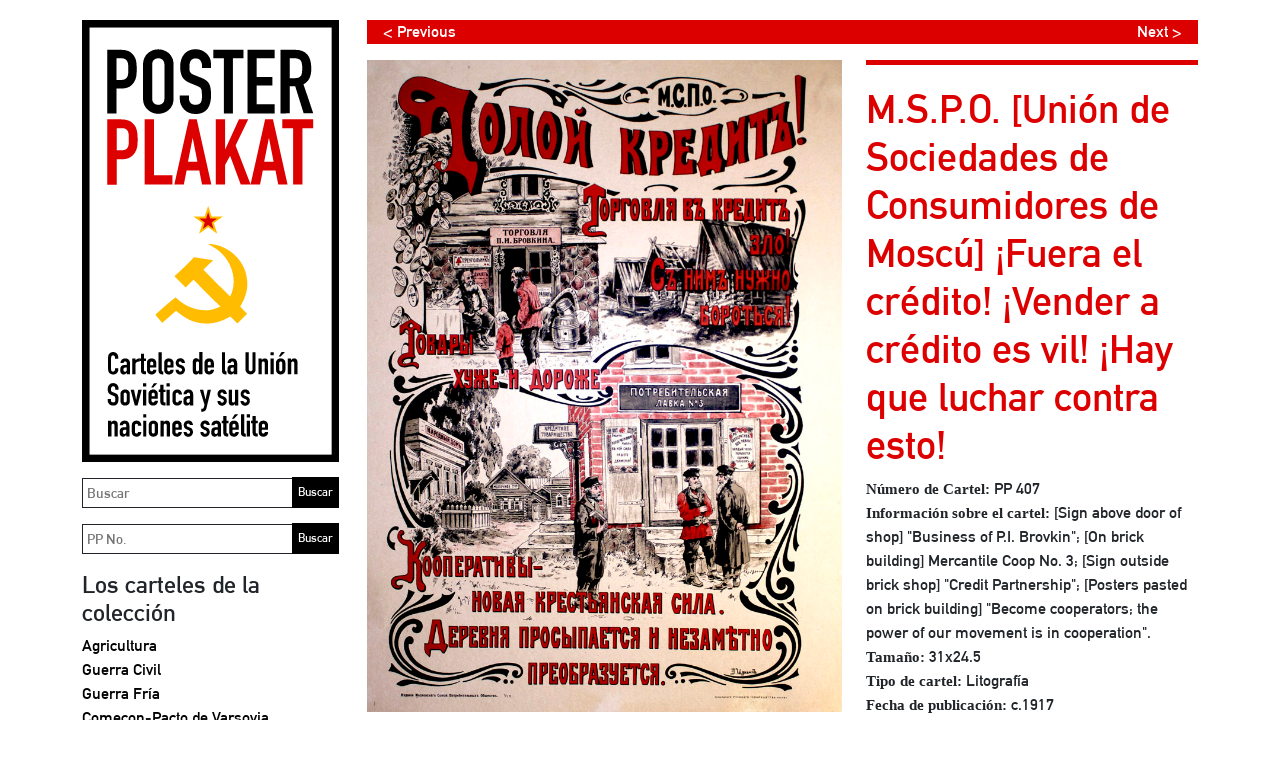

--- FILE ---
content_type: text/html; charset=UTF-8
request_url: https://www.posterplakat.com/es/the-collection/posters/m-s-p-o-fuera-el-credito-vender-a-credito-es-vil-hay-pp-407?src=the-collection/publishers/moscow-union-of-consumers-cooperatives
body_size: 19281
content:
<!doctype html>
<html lang="es">
<head>
  <meta charset="utf-8">
  <meta name="viewport" content="width=device-width, initial-scale=1">
  <meta name="description" content="Una colección de carteles de la Unión Soviética y sus naciones satélite">
  <meta name="author" content="Poster Plakat Collection">
  <meta name="generator" content="Kirby 2.5.14">
  <title>PP 407 | Poster Plakat</title>

  <link rel="canonical" href="https://www.posterplakat.com/es/the-collection/posters/m-s-p-o-fuera-el-credito-vender-a-credito-es-vil-hay-pp-407">
  <link href="https://cdn.jsdelivr.net/npm/bootstrap@5.1.3/dist/css/bootstrap.min.css" rel="stylesheet" integrity="sha384-1BmE4kWBq78iYhFldvKuhfTAU6auU8tT94WrHftjDbrCEXSU1oBoqyl2QvZ6jIW3" crossorigin="anonymous">‬
  <link href="/assets/css/posterplakat.css" rel="stylesheet" />
  <link href="/assets/css/hotfixes.css?2023-10-04" rel="stylesheet" />
    <!-- Favicons -->
<!-- <link rel="apple-touch-icon" href="/docs/5.1/assets/img/favicons/apple-touch-icon.png" sizes="180x180">
<link rel="icon" href="/docs/5.1/assets/img/favicons/favicon-32x32.png" sizes="32x32" type="image/png">
<link rel="icon" href="/docs/5.1/assets/img/favicons/favicon-16x16.png" sizes="16x16" type="image/png">
<link rel="manifest" href="/docs/5.1/assets/img/favicons/manifest.json">
<link rel="mask-icon" href="/docs/5.1/assets/img/favicons/safari-pinned-tab.svg" color="#7952b3">
<link rel="icon" href="/docs/5.1/assets/img/favicons/favicon.ico">
<meta name="theme-color" content="#7952b3"> -->

  <style>
    hr {
      display: block;
      background-color: #dd0000;
      border-style: none;
      height: 5px !important;
      opacity: 1;
    }
  </style>
  <!-- Global site tag (gtag.js) - Google Analytics -->
  <script async src="https://www.googletagmanager.com/gtag/js?id=UA-155874714-1"></script>
  <script>
    window.dataLayer = window.dataLayer || [];
    function gtag(){dataLayer.push(arguments);}
    gtag('js', new Date());

    gtag('config', 'UA-155874714-1');
  </script>
</head>
<body class="page-pp-407 template-poster">
  <a class="skip-to-content sr-only sr-only-focusable" href="#content"><span class="skip-to-content-text">Skip to content</span></a>
  <div class="container">
    <header class="navbar navbar-light p-0 d-md-none">
      <a class="navbar-brand col-6 me-0" href="https://www.posterplakat.com/es">
        <img src="https://www.posterplakat.com/content/posterplakat-es-wide.svg" alt="Poster Plakat" class="img-fluid" />
      </a>
      <button class="navbar-toggler collapsed border-dark text-black py-3 px-4" type="button" data-bs-toggle="collapse" data-bs-target="#sidebarMenu" aria-controls="sidebarMenu" aria-expanded="false" aria-label="Toggle navigation">
        Menú      </button>
    </header>
    <div class="row site-wrapper">
      <nav id="sidebarMenu" class="col-md-3 d-md-block bg-transparent sidebar collapse">
        <div class="position-sticky">
          <a href="https://www.posterplakat.com/es" class="d-none d-md-block pe-1">
            <img src="https://www.posterplakat.com/content/posterplakat-es-tall.svg" alt="Poster Plakat" class="img-fluid" />
          </a>
          
          <form method="get" action="/search" class="my-3 pe-1">
            <label for="q" class="sr-only">Buscar</label>
            <input id="q" name="q" placeholder="Buscar" class="col-12 border border-dark p-1"/>
            <input type="submit" value="Buscar" />
          </form>
          
          <form method="get" action="/search" class="my-3 pe-1">
            <label for="pp" class="sr-only">Buscar PP</label>
            <input id="pp" name="pp" placeholder="PP No." class="col-12 border border-dark p-1"/>
            <input type="submit" value="Buscar" />
          </form>

          <div class="my-3">
            <h2>Los carteles de la colección</h2>
            <ul class="nav flex-column">
                              <li class="nav-item">
                    <a class="nav-link text-black p-0 "  href="https://www.posterplakat.com/es/categories/agriculture">
                      Agricultura                    </a>
                </li>
                              <li class="nav-item">
                    <a class="nav-link text-black p-0 "  href="https://www.posterplakat.com/es/categories/civil-war">
                      Guerra Civil                    </a>
                </li>
                              <li class="nav-item">
                    <a class="nav-link text-black p-0 "  href="https://www.posterplakat.com/es/categories/cold-war">
                      Guerra Fría                    </a>
                </li>
                              <li class="nav-item">
                    <a class="nav-link text-black p-0 "  href="https://www.posterplakat.com/es/categories/comecon-warsaw-pact">
                      Comecon-Pacto de Varsovia                    </a>
                </li>
                              <li class="nav-item">
                    <a class="nav-link text-black p-0 "  href="https://www.posterplakat.com/es/categories/communist-culture">
                      Cultura Comunista                    </a>
                </li>
                              <li class="nav-item">
                    <a class="nav-link text-black p-0 "  href="https://www.posterplakat.com/es/categories/economy">
                      Economía                    </a>
                </li>
                              <li class="nav-item">
                    <a class="nav-link text-black p-0 "  href="https://www.posterplakat.com/es/categories/education-literacy">
                      Educacion y Cultura                    </a>
                </li>
                              <li class="nav-item">
                    <a class="nav-link text-black p-0 "  href="https://www.posterplakat.com/es/categories/events">
                      Efemérides                    </a>
                </li>
                              <li class="nav-item">
                    <a class="nav-link text-black p-0 "  href="https://www.posterplakat.com/es/categories/industry">
                      Industria                    </a>
                </li>
                              <li class="nav-item">
                    <a class="nav-link text-black p-0 "  href="https://www.posterplakat.com/es/categories/international">
                      Internacional                    </a>
                </li>
                              <li class="nav-item">
                    <a class="nav-link text-black p-0 "  href="https://www.posterplakat.com/es/categories/lenin">
                      Lenin                    </a>
                </li>
                              <li class="nav-item">
                    <a class="nav-link text-black p-0 "  href="https://www.posterplakat.com/es/categories/military">
                      Fuerzas Armadas                    </a>
                </li>
                              <li class="nav-item">
                    <a class="nav-link text-black p-0 "  href="https://www.posterplakat.com/es/categories/revolution">
                      Revolución                    </a>
                </li>
                              <li class="nav-item">
                    <a class="nav-link text-black p-0 "  href="https://www.posterplakat.com/es/categories/stalin">
                      Stalin                    </a>
                </li>
                              <li class="nav-item">
                    <a class="nav-link text-black p-0 "  href="https://www.posterplakat.com/es/categories/women">
                      Mujeres                    </a>
                </li>
                              <li class="nav-item">
                    <a class="nav-link text-black p-0 "  href="https://www.posterplakat.com/es/categories/workers">
                      Obreros                    </a>
                </li>
                              <li class="nav-item">
                    <a class="nav-link text-black p-0 "  href="https://www.posterplakat.com/es/categories/world-war-ii">
                      Segunda Guerra Mundial                    </a>
                </li>
                              <li class="nav-item">
                    <a class="nav-link text-black p-0 "  href="https://www.posterplakat.com/es/categories/youth">
                      Jóvenes                    </a>
                </li>
                              <li class="nav-item">
                    <a class="nav-link text-black p-0 "  href="https://www.posterplakat.com/es/categories/unassigned">
                      Sin asignar                    </a>
                </li>
                          </ul>
          </div>
          
          <div class="my-3">
            <h2>Época de Publicación</h2>
            <ul class="nav flex-column">
                              <li class="nav-item">
                    <a class="nav-link text-black p-0 "  href="https://www.posterplakat.com/es/eras/russian-revolution">
                      1917 - 1918: Revolución Rusa                    </a>
                </li>
                              <li class="nav-item">
                    <a class="nav-link text-black p-0 "  href="https://www.posterplakat.com/es/eras/russian-civil-war">
                      1919 - 1922: Guerra Civil Rusa                    </a>
                </li>
                              <li class="nav-item">
                    <a class="nav-link text-black p-0 "  href="https://www.posterplakat.com/es/eras/post-civil-war">
                      1923 - 1927: Posguerra (Guerra Civil)                    </a>
                </li>
                              <li class="nav-item">
                    <a class="nav-link text-black p-0 "  href="https://www.posterplakat.com/es/eras/reconstruction">
                      1928 - 1938: Reconstrucción                    </a>
                </li>
                              <li class="nav-item">
                    <a class="nav-link text-black p-0 "  href="https://www.posterplakat.com/es/eras/world-war-2">
                      1939 - 1945: Segunda Guerra Mundial                    </a>
                </li>
                              <li class="nav-item">
                    <a class="nav-link text-black p-0 "  href="https://www.posterplakat.com/es/eras/post-world-war-2">
                      1946 - 1955: Posguerra (Segunda Guerra Mundial)                    </a>
                </li>
                              <li class="nav-item">
                    <a class="nav-link text-black p-0 "  href="https://www.posterplakat.com/es/eras/cold-war">
                      1956 - 1963: Guerra Fría                    </a>
                </li>
                              <li class="nav-item">
                    <a class="nav-link text-black p-0 "  href="https://www.posterplakat.com/es/eras/economic-stagnation">
                      1964 - 1984: Estancamiento Económico                    </a>
                </li>
                              <li class="nav-item">
                    <a class="nav-link text-black p-0 "  href="https://www.posterplakat.com/es/eras/perestroika-and-glasnost">
                      1985 - 1991: Perestroika y Glasnost                    </a>
                </li>
                          </ul>
          </div>
          
          <div class="my-3">
            <h2>Clasificación de los carteles</h2>

            <ul class="nav flex-column">
                          <li class="nav-item">
                <a class="nav-link text-black px-0 py-1 "  href="https://www.posterplakat.com/es/the-collection/artists">
                  Artistas                </a>
              </li>
                          <li class="nav-item">
                <a class="nav-link text-black px-0 py-1 "  href="https://www.posterplakat.com/es/the-collection/printers">
                  Imprentas                </a>
              </li>
                          <li class="nav-item">
                <a class="nav-link text-black px-0 py-1 "  href="https://www.posterplakat.com/es/the-collection/publishers">
                  Editoriales                </a>
              </li>
                          <li class="nav-item">
                <a class="nav-link text-black px-0 py-1 "  href="https://www.posterplakat.com/es/the-collection/abbreviation-portmanteau-terms">
                  Abreviaciones, acrónimos y portmanteaus                </a>
              </li>
                        </ul>
          </div>

          <div class="my-3">
            <h2>Historia del cartel soviético</h2>

            <ul class="nav flex-column">
                              <li class="nav-item">
                    <a class="nav-link text-black px-0 py-1 "  href="https://www.posterplakat.com/es/soviet-poster-history/how-posters-were-used">
                      Cómo se usaban los carteles                    </a>
                </li>
                              <li class="nav-item">
                    <a class="nav-link text-black px-0 py-1 "  href="https://www.posterplakat.com/es/soviet-poster-history/posters-of-the-soviet-republics-autonomous-regions">
                      Carteles de las repúblicas y regiones autónomas                    </a>
                </li>
                              <li class="nav-item">
                    <a class="nav-link text-black px-0 py-1 "  href="https://www.posterplakat.com/es/soviet-poster-history/glavlit-state-censorship">
                      Glavlit y la censura del estado                    </a>
                </li>
                              <li class="nav-item">
                    <a class="nav-link text-black px-0 py-1 "  href="https://www.posterplakat.com/es/soviet-poster-history/publisher-and-printers-marks">
                      Sellos soviéticos de imprentas y casas editoriales                    </a>
                </li>
                          </ul>
          </div>

          <div class="my-3">
            <a class="h4 nav-link text-black p-0" href="https://www.posterplakat.com/es/contact-us">Contacto y términos</a>
          </div>

          <div class="my-3 pt-3 border-dark border-top languages">
            <h2>Idioma:</h2>
            <a class="text-black" href="https://www.posterplakat.com/the-collection/posters/pp-407">Inglés</a> |
            <a class="text-black" href="https://www.posterplakat.com/es/the-collection/posters/pp-407">Español</a>
          </div>
        </div>
      </nav>
      <main class="col fs-6" id="content">
<figure class="row">

      <div class="col-12 mb-3">
      <div class="row">
        <div class="col-6 mx-0 pe-0">
          <div class="px-3" style="background-color: #dd0000;">
            <a style="color: white; text-decoration: none;" href="./pp-405?src=the-collection/publishers/moscow-union-of-consumers-cooperatives">< Previous</a>          </div>
        </div>
        <div class="col-6 mx-0 text-end ps-0">
          <div class="px-3" style="background-color: #dd0000;">
            <a style="color: white; text-decoration: none;" href="./pp-843?src=the-collection/publishers/moscow-union-of-consumers-cooperatives">Next ></a>          </div>
        </div>
      </div>
    </div>
  
	<div class="col-12 col-md-7">
	  <img src="https://www.posterplakat.com/content/1-the-collection/posters/0-pp-407/PP407.jpg" class="img-fluid" alt="" />
  </div>
  <figcaption class="col-12 col-md-5 fs-6">
	<h1>M.S.P.O. [Unión de Sociedades de Consumidores de Moscú] ¡Fuera el crédito! ¡Vender a crédito es vil! ¡Hay que luchar contra esto!</h1>
	
		  	  				<div class="title"><strong>Número de Cartel:</strong> PP 407</div>
			  		  	  			  								  		  	  				<div class="poster_notes"><strong>Información sobre el cartel:</strong> [Sign above door of shop] &quot;Business of P.I. Brovkin&quot;; [On brick building] Mercantile Coop No. 3;  [Sign outside brick shop] &quot;Credit Partnership&quot;;  [Posters pasted on brick building] &quot;Become cooperators; the power of our movement is in cooperation&quot;.</div>
			  		  	  				<div class="media_size"><strong>Tamaño:</strong> 31x24.5</div>
			  		  	  				<div class="poster_type"><strong>Tipo de cartel:</strong> Litografía</div>
			  		  	  				<div class="publishing_date"><strong>Fecha de publicación:</strong> c.1917</div>
			  		  		  	  				<div class="technical_information_on_poster"><strong>Información técnica:</strong> 1 of 1 sheets of paper</div>
			  		  	  				<div class="print_run"><strong>Ediciones:</strong> 4,000</div>
			  		  		  		  	  				<div class="catalog_notes"><strong>En el catologo:</strong> PP 407 Agriculture b</div>
			  		  		  		  	  </figcaption>
</figure>

	<div class="artist gray-divider-on-top pb-4">
		<div class="fs-5"><strong>Artista:</strong> Shchankin', Vasilii Nikolaevich — Щанкин, Василий Николаевич</div>
			</div>

	<div class="artist gray-divider-on-top pb-4">
		<div class="fs-5"><strong>Imprenta:</strong> Russian Partnership, Moscow — Русское товарищество, Москва</div>
					<div class="my-2">The printing house of the Russian Partnership was located on Mylnikov Lane in Moscow.  During the Russian Revolution, the house was nationalized and became the 5th State Typolithography Workshop.  In the years following its nationalization, the 5th Lithography was placed under the Mosoblpoligraf printing trust.</div>
			<a href="https://www.posterplakat.com/es/the-collection/printers/russian-partnership-moscow">Leer más...</a>
			</div>

<div class="artist gray-divider-on-top pb-4">
	<div class="fs-5"><strong>Editorial:</strong> MSPO (Moscow Union of Consumer Societies) — МСПО (Московский Союз Потребительных Общества)</div>
			<div class="my-2">Moscow Union of Consumer Societies (Moskovskii Soiuz Potrebitel'nykh Obshchestva) was abbreviated as MSPO and it was formed in 1897.  In 1917, the Soviets reorganized it under an association of unions and changed its name to the Central Union of Consumer Societies (Tsentrosoiuz).  The new structure under Soviet control was built around territories consisting of a regional union (raisoiuz), a provincial union (gubsoiuz), and a central union (Tsentrosoiuz).   Soviet Cooperatives sold their own goods and had distinctive brands ...</div>
		<a href="https://www.posterplakat.com/es/the-collection/publishers/moscow-union-of-consumers-cooperatives">Leer más...</a>
	</div>


    </main>
      </div><!--.site-wrapper-->
  <footer class="pt-5 my-5 text-muted">
    <p>La base de datos de Poster Plakat contiene la información más completa sobre carteles políticos de la Unión Soviética y de los países del bloque del este que se puede encontrar en internet. El sistema fue concebido por el propietario de Poster Plakat y desarrollado para internet por Deko Design, Inc. La base de datos usa el soporte de búsqueda Algolia, un buscador de internet.</p>  </footer>
</div><!--.container-->

‭<script src="https://cdn.jsdelivr.net/npm/bootstrap@5.1.3/dist/js/bootstrap.bundle.min.js" integrity="sha384-ka7Sk0Gln4gmtz2MlQnikT1wXgYsOg+OMhuP+IlRH9sENBO0LRn5q+8nbTov4+1p" crossorigin="anonymous"></script>‬

</body>
</html>